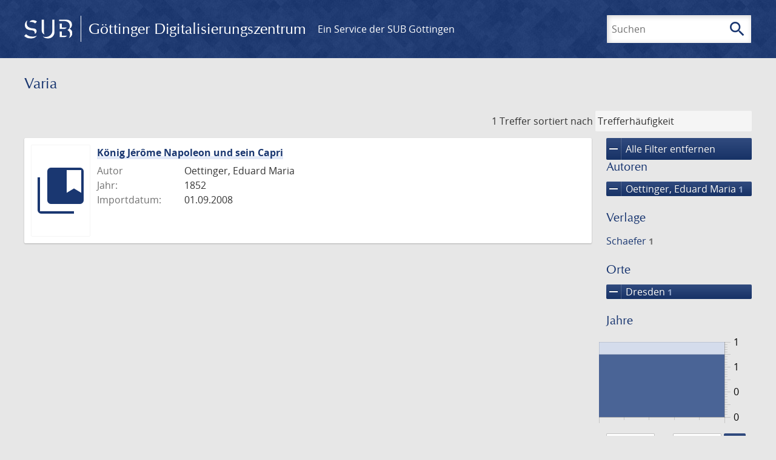

--- FILE ---
content_type: text/html; charset=UTF-8
request_url: https://images.sub.uni-goettingen.de/collection/varia?filter%5B0%5D%5Bfacet_place_publish%5D=Dresden&filter%5B1%5D%5Bfacet_creator_personal%5D=Oettinger,%20Eduard%20Maria
body_size: 4280
content:
<!DOCTYPE html>
<html class="root" lang="de">
<head>
    <meta charset="UTF-8"/>
<meta name="viewport" content="width=device-width, initial-scale=1">
<title>Varia - GDZ - Göttinger Digitalisierungszentrum</title>
<link rel="icon" type="image/x-icon" href="/favicon.ico"/>
<link rel="alternate" type="application/atom+xml" title="Atom-Feed" href="https://images.sub.uni-goettingen.de/feed/atom" />
<link rel="alternate" type="application/rss+xml" title="RSS-Feed" href="https://images.sub.uni-goettingen.de/feed/rss" />
<meta property="og:title" content="Varia - GDZ - Göttinger Digitalisierungszentrum" />
<meta property="og:type" content="website" />
            <link rel="stylesheet" href="/build/app.37fdcb1a.css">
    </head>
<body class="site">

<header class="header" data-role="header">
    <div class="header_inner">
        <div class="header_main" role="banner">
            <a class="header_logo" href="/">
                <img src="/images/sub-logo.svg" alt="SUB" title="Staats- und Universitätsbibliothek Göttingen">
                <span class="header_title -long">Göttinger Digitalisierungszentrum</span>
                <span class="header_title -short">GDZ</span>
            </a>
            <div class="header_secondary">
                <a href="https://www.sub.uni-goettingen.de">
                    Ein Service der SUB Göttingen
                </a>
            </div>
        </div>

        <ul class="header_nav">
                                    <li class="header_nav-item">
                <button class="header_search-toggle">
                    <i class="icon">search</i>
                    Suchen
                </button>
            </li>
        </ul>

        
<div class="search">
    <form name="search" method="get" action="/suche" class="search_form -visible" role="search">
    <input type="text" id="search_q" name="search[q]" required="required" class="search_input" size="32" placeholder="Suchen" />
    <button type="submit" class="search_submit" name="search_submit">
        <i class="icon">search</i>
        <span class="sr-only">Suchen</span>
    </button>
    <div class="search_popup">
        <div class="search_content -visible">
                            <ul class="search_list">
                            <li class="search_item"><input type="radio" id="search_searchScope_0" name="search[searchScope]" required="required" class="search_radio" value="all" /><label class="search_label required" for="search_searchScope_0">In allen Dokumenten</label></li>
            <li class="search_item"><input type="radio" id="search_searchScope_1" name="search[searchScope]" required="required" class="search_radio" value="varia" checked="checked" /><label class="search_label required" for="search_searchScope_1">In der Sammlung: Varia</label></li>
    
                </ul>
                <hr class="search_separator">
                        <p>Durchsuche</p>
            <ul class="search_list">
                        <li class="search_item"><input type="radio" id="search_searchType_0" name="search[searchType]" required="required" class="search_radio" value="metadata" checked="checked" /><label class="search_label required" for="search_searchType_0">Metadaten</label></li>
            <li class="search_item"><input type="radio" id="search_searchType_1" name="search[searchType]" required="required" class="search_radio" value="fulltext" /><label class="search_label required" for="search_searchType_1">Volltext</label></li>
            <li class="search_item"><input type="radio" id="search_searchType_2" name="search[searchType]" required="required" class="search_radio" value="default" /><label class="search_label required" for="search_searchType_2">Metadaten und Volltext</label></li>
    
            </ul>
            <p>
                <a href="/search/advanced/">Erweiterte Suche</a>
            </p>
            <button class="search_close" title="Schließen">
                <i class="icon">close</i>
                <span class="sr-only">Schließen</span>
            </button>
        </div>
    </div>
    <input type="hidden" id="search_collection" name="search[collection]" value="varia" />
    </form>
</div>

    </div>
</header>

<div class="site_wrap">
    <div class="content">
            
    <div class="collections_above">
        <header class="collections_header">
            <h1 class="collections_title">Varia</h1>
        </header>

                    
            </div>
                    <div class="navigation -top">
    <div class="find_aside">
        <span class="find_count">1 Treffer</span>
        <span class="find_sort">
                
    <label for="sort">sortiert nach</label>
    <select class="find_sort-order" id="sort">
        <option value="score-desc" selected>Trefferhäufigkeit</option>
        <option value="bycreator-asc" >Autor aufsteigend</option>
        <option value="bycreator-desc" >Autor absteigend</option>
        <option value="year_publish-asc" >Jahr aufsteigend</option>
        <option value="year_publish-desc" >Jahr absteigend</option>
        <option value="date_indexed-asc" >Importdatum aufsteigend</option>
        <option value="date_indexed-desc" >Importdatum absteigend</option>
        <option value="bytitle-asc" >Titel aufsteigend</option>
        <option value="bytitle-desc" >Titel absteigend</option>
        <option value="date_modified-asc" >Änderungsdatum aufsteigend</option>
        <option value="date_modified-desc" >Änderungsdatum absteigend</option>
            </select>
</span>
    </div>
        

</div>

        <div class="result">

                            <section class="facets">
                    
<div class="facets_header">
    <button class="facets_toggle -show">Filter anzeigen</button>
    <button class="facets_toggle -hide hidden">Filter ausblenden</button>
</div>

<div class="facets_body">
                    <a class="facets_remove" href="/collection/varia">
            <i class="icon">remove</i>
            Alle Filter entfernen
        </a>
    
                                                                                                
        <article class="facet">
                        
            <h2>Autoren</h2>

            <ol class="facet_list">
                                                                                                                                        <li class="facet_item">
                                                                                                                                                                                                                                                                                                                                                                                    <a class="facet_link -remove" href="/collection/varia?filter%5B0%5D%5Bfacet_place_publish%5D=Dresden&amp;page=1" title="Filter entfernen: Autor ist „Oettinger, Eduard Maria“">
                                    <i class="icon">remove</i>
                                    Oettinger, Eduard Maria&nbsp;<span class="facet_count">1</span>
                                </a>
                            </li>
                                                                                                                                        </ol>

                            <button class="facet_list-toggle -expand">
                    <i class="icon">expand_more</i>
                    Mehr anzeigen
                </button>

                <button class="facet_list-toggle -collapse">
                    <i class="icon">expand_less</i>
                    Weniger anzeigen
                </button>
                    </article>
                                                                            
        <article class="facet">
                        
            <h2>Verlage</h2>

            <ol class="facet_list">
                                                                                                                                                                                                        <li class="facet_item">
                                                                                                <a class="facet_link" href="/collection/varia?filter%5B0%5D%5Bfacet_place_publish%5D=Dresden&amp;filter%5B1%5D%5Bfacet_creator_personal%5D=Oettinger,%20Eduard%20Maria&amp;filter%5B2%5D%5Bfacet_publisher%5D=Schaefer" title="Filter hinzufügen: Verlag ist „Schaefer“">
                                    Schaefer&nbsp;<span class="facet_count">1</span>
                                </a>
                            </li>
                                                                        </ol>

                            <button class="facet_list-toggle -expand">
                    <i class="icon">expand_more</i>
                    Mehr anzeigen
                </button>

                <button class="facet_list-toggle -collapse">
                    <i class="icon">expand_less</i>
                    Weniger anzeigen
                </button>
                    </article>
                                                                                                        
        <article class="facet">
                        
            <h2>Orte</h2>

            <ol class="facet_list">
                                                                                                                                        <li class="facet_item">
                                                                                                                                                                                                                                                                                                                                                                                    <a class="facet_link -remove" href="/collection/varia?filter%5B0%5D%5Bfacet_creator_personal%5D=Oettinger,%20Eduard%20Maria&amp;page=1" title="Filter entfernen: Ort ist „Dresden“">
                                    <i class="icon">remove</i>
                                    Dresden&nbsp;<span class="facet_count">1</span>
                                </a>
                            </li>
                                                                                                                                        </ol>

                            <button class="facet_list-toggle -expand">
                    <i class="icon">expand_more</i>
                    Mehr anzeigen
                </button>

                <button class="facet_list-toggle -collapse">
                    <i class="icon">expand_less</i>
                    Weniger anzeigen
                </button>
                    </article>
                                                                            
        <article class="facet">
                        
            <h2>Jahre</h2>

            <ol class="facet_list">
                                                                                                                                    </ol>

                                                            <div
                    class="facet_histogram"
                    data-years='[[1852,1]]'
                >
                </div>
                <form class="facet_year">
                    <input
                        type="number"
                        class="facet_year-input"
                        min="0"
                        max="9999"
                        placeholder="Jahr"
                        value=""
                    >
                    bis
                    <input
                        type="number"
                        class="facet_year-input"
                        min="0"
                        max="9999"
                        placeholder="Jahr"
                        value=""
                    >
                    <button type="submit" class="facet_year-submit">
                        <i class="icon">keyboard_arrow_right</i>
                        <span class="sr-only">Suche einschränken</span>
                    </button>
                </form>
                    </article>
                                                                            
        <article class="facet">
                        
            <h2>Sammlungen</h2>

            <ol class="facet_list">
                                                                                                                                                                                                                                                    <li class="facet_item">
                                                                                                <a class="facet_link" href="/collection/varia?filter%5B0%5D%5Bfacet_place_publish%5D=Dresden&amp;filter%5B1%5D%5Bfacet_creator_personal%5D=Oettinger,%20Eduard%20Maria&amp;filter%5B2%5D%5Bdc%5D=digiwunschbuch" title="Filter hinzufügen: Sammlung ist „DigiWunschbuch“">
                                    DigiWunschbuch&nbsp;<span class="facet_count">1</span>
                                </a>
                            </li>
                                                                                                <li class="facet_item">
                                                                                                <a class="facet_link" href="/collection/varia?filter%5B0%5D%5Bfacet_place_publish%5D=Dresden&amp;filter%5B1%5D%5Bfacet_creator_personal%5D=Oettinger,%20Eduard%20Maria&amp;filter%5B2%5D%5Bdc%5D=varia" title="Filter hinzufügen: Sammlung ist „Varia“">
                                    Varia&nbsp;<span class="facet_count">1</span>
                                </a>
                            </li>
                                                                        </ol>

                            <button class="facet_list-toggle -expand">
                    <i class="icon">expand_more</i>
                    Mehr anzeigen
                </button>

                <button class="facet_list-toggle -collapse">
                    <i class="icon">expand_less</i>
                    Weniger anzeigen
                </button>
                    </article>
            </div>
                </section>
            
            <ol class="result_list" start="1">
                
                                        <li class="result_item">
    <article class="result_wrap">
        <div class="result_left">
                                                    
                            <a class="result_thumbnail" href="/id/PPN514450495?origin=/collection/varia?filter%255B0%255D%255Bfacet_place_publish%255D%3DDresden%26filter%255B1%255D%255Bfacet_creator_personal%255D%3DOettinger%252C%2520Eduard%2520Maria&amp;collection=varia">
                    <img src="/images/collections.svg" alt="">
                </a>
                    </div>

        <div class="result_metadata">
            <h2 class="result_title">
                <a class="result_link" title="König Jérôme Napoleon und sein Capri" href="/id/PPN514450495?origin=/collection/varia?filter%255B0%255D%255Bfacet_place_publish%255D%3DDresden%26filter%255B1%255D%255Bfacet_creator_personal%255D%3DOettinger%252C%2520Eduard%2520Maria&amp;collection=varia">König Jérôme Napoleon und sein Capri</a>
                <button class="result_title-toggle -expand">
                    <i class="icon">expand_more</i>
                    Ganzen Titel anzeigen
                </button>
                <button class="result_title-toggle -collapse">
                    <i class="icon">expand_less</i>
                    Titel verkleinern
                </button>
            </h2>

                        
            <dl class="result_info">
                                    <dt>Autor</dt>
                    <dd>
                                                    Oettinger, Eduard Maria                                            </dd>
                                                    <dt>Jahr:</dt>
                    <dd>
                        1852
                    </dd>
                
                <dt>Importdatum:</dt>
                <dd>
                    01.09.2008
                </dd>
            </dl>
                    </div>
    </article>
</li>
                            </ol>
        </div>
        <div class="navigation -bottom">
            

        </div>
        </div>

    <div class="footer">
    <div class="footer_left">
        <ul>
            <li>
                <a href="/site/help">Hilfe zur Suche</a>
            </li>
            <li>
                <a href="/site/contact">Kontakt</a>
            </li>
            <li>
                <a href="/site/imprint">Impressum</a>
            </li>
            <li>
                <a href="/site/privacy">Datenschutz</a>
            </li>
        </ul>
    </div>
    <div class="footer_right">
        <ul>
            <li>
                <a href="/feedback/">Feedback</a>
            </li>
            <li>
                <a href="/feed/rss">RSS-Feed</a>
                <a class="link_mastodon" rel="me" href="https://openbiblio.social/@just_scanned">Mastodon</a>
            </li>
        </ul>
    </div>
</div>
</div>

<div class="colophon">
    <div class="colophon_inner">
        <div class="colophon_above">
            <h6>Just scanned</h6>
            <hx:include src="/_fragment?_hash=qq5aKfNLiqg%2B3yF7tHm%2B0P3mXbWUqmuExD%2Fa42eR3ZM%3D&amp;_path=_format%3Dhtml%26_locale%3Dde%26_controller%3DApp%255CController%255CDocumentController%253A%253AjustScanned"></hx:include>
        </div>
        <div class="colophon_links">
            <div class="colophon_column">
                <h6><a href="https://www.zvdd.de" rel="noreferrer" title="ZVDD - Zentrales Verzeichnis digitalisierter Drucke"
                    target="_blank" class="external-link-new-window">ZVDD - Zentrales Verzeichnis digitalisierter
                        Drucke</a></h6>
                <p class="colophon-copy">Ist Ihr gesuchtes Werk noch nicht in unserem digitalen Bestand? Dann probieren Sie es doch in unserem ZVDD Portal, das mehr als 1.600.000 bundesweit digitalisierte Werke nachweist.</p>
            </div>
            <div class="colophon_column">
                <h6><a href="https://www.sub.uni-goettingen.de/spenden-foerdern/digiwunschbuch/" rel="noreferrer" title="DigiWunschbuch" target="_blank"
                    class="external-link-new-window">DigiWunschbuch</a></h6>
                <p class="colophon-copy">Die Niedersächsische Staats- und Universitätsbibliothek Göttingen (SUB) bietet mit dem Service „DigiWunschbuch” die Möglichkeit, Patenschaften für die Digitalisierung von Büchern zu übernehmen.
                Übernehmen Sie die Patenschaft für die Digitalisierung Ihres Wunschbuches.</p>

            </div>
            <div class="colophon_column">
                <h6><a href="http://www.gutenbergdigital.de/" rel="noreferrer" title="Gutenberg Digital" target="_blank"
                    class="external-link-new-window">Gutenberg Digital</a></h6>
                <p class="colophon-copy">Besuchen Sie das Faksimile der Göttinger Gutenberg Bibel.</p>
            </div>
        </div>
    </div>

    <div class="colophon_top-link">
        <a title="Zurück zum Seitenanfang" href="#top">
            <i class="icon">keyboard_arrow_up</i>
            <span class="sr-only">Zurück zum Seitenanfang</span>
        </a>
    </div>
</div>

  <script src="/build/runtime.68cbd603.js"></script><script src="/build/app.6fd6ece5.js"></script>
<script src="//matomo.gwdg.de/matomo.js" type="text/javascript"></script>
<script type="text/javascript">
  try {
    var matomoTracker = Piwik.getTracker("//matomo.gwdg.de/matomo.php", 143);
    matomoTracker.enableLinkTracking();
    matomoTracker.setDomains(["gdz.sub.uni-goettingen.de", "gdz-srv1.sub.uni-goettingen.de", "resolver.sub.uni-goettingen.de"]);
    matomoTracker.trackGoal(1);
    matomoTracker.setDownloadClasses(["pdfdownload"]);
    matomoTracker.trackPageView();
  } catch (err) {
}
</script>
</body>


--- FILE ---
content_type: text/html; charset=UTF-8
request_url: https://images.sub.uni-goettingen.de/_fragment?_hash=qq5aKfNLiqg%2B3yF7tHm%2B0P3mXbWUqmuExD%2Fa42eR3ZM%3D&_path=_format%3Dhtml%26_locale%3Dde%26_controller%3DApp%255CController%255CDocumentController%253A%253AjustScanned
body_size: 171
content:
<div class="just-scanned">
            <a href="/id/DE-611-HS-3234225">
            <img class="just-scanned_image"
                 src="https://images.sub.uni-goettingen.de/iiif/image/gdz:DE-611-HS-3234225:00000001/full/96,/0/default.jpg"
                 alt=""
            >
        </a>
        <div class="just-scanned_content">
        <a class="just-scanned_title" href="/id/DE-611-HS-3234225">
            Mein letzter Wille, Göttingen, 20.7.1886 - 15.12.1891
        </a>
            </div>
</div>


--- FILE ---
content_type: image/svg+xml
request_url: https://images.sub.uni-goettingen.de/images/collections.svg
body_size: 277
content:
<svg fill="#1a3771" height="150" viewBox="0 0 24 24" width="96" stroke="#fff" stroke-width="1px" xmlns="http://www.w3.org/2000/svg">
    <path d="M0 0h24v24H0V0z" fill="none"/>
    <path d="M4 6H2v14c0 1.1.9 2 2 2h14v-2H4V6z"/>
    <path d="M0 0h24v24H0V0z" fill="none"/>
    <path d="M20 2H8c-1.1 0-2 .9-2 2v12c0 1.1.9 2 2 2h12c1.1 0 2-.9 2-2V4c0-1.1-.9-2-2-2zm0 10l-2.5-1.5L15 12V4h5v8z"/>
</svg>
